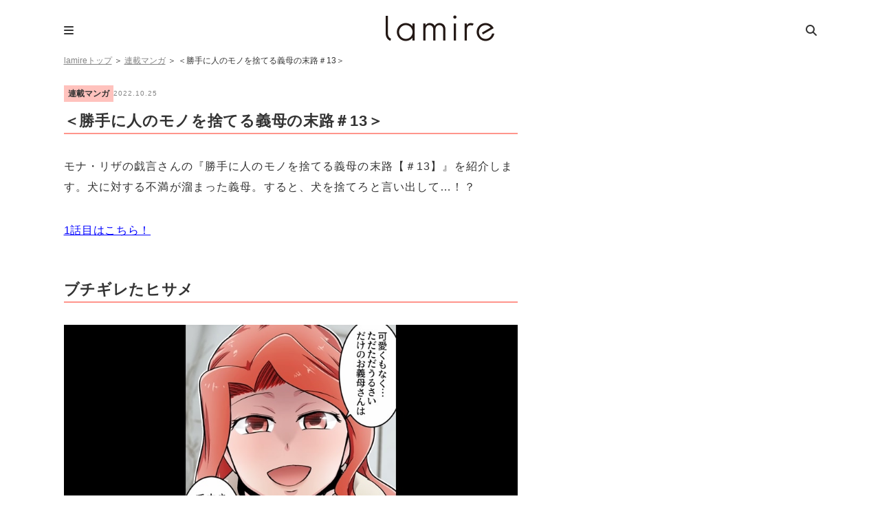

--- FILE ---
content_type: text/html; charset=utf-8
request_url: https://www.google.com/recaptcha/api2/aframe
body_size: 269
content:
<!DOCTYPE HTML><html><head><meta http-equiv="content-type" content="text/html; charset=UTF-8"></head><body><script nonce="UTRlvwNX3DqLLQEKTNxhdA">/** Anti-fraud and anti-abuse applications only. See google.com/recaptcha */ try{var clients={'sodar':'https://pagead2.googlesyndication.com/pagead/sodar?'};window.addEventListener("message",function(a){try{if(a.source===window.parent){var b=JSON.parse(a.data);var c=clients[b['id']];if(c){var d=document.createElement('img');d.src=c+b['params']+'&rc='+(localStorage.getItem("rc::a")?sessionStorage.getItem("rc::b"):"");window.document.body.appendChild(d);sessionStorage.setItem("rc::e",parseInt(sessionStorage.getItem("rc::e")||0)+1);localStorage.setItem("rc::h",'1769096821535');}}}catch(b){}});window.parent.postMessage("_grecaptcha_ready", "*");}catch(b){}</script></body></html>

--- FILE ---
content_type: application/javascript; charset=utf-8
request_url: https://fundingchoicesmessages.google.com/f/AGSKWxWt1NXqsvX2zUX1hYPVBeS06wjQE7QL__vcul6xkKNZL3eR4scB-aeVXNAUyM3B9nT7AzagAoG8mniALliOq0UnUIWC_C2Hth14uysh3lpvGI_thfITtRiKdF_ZLXmu9LQt6JNDCoGxntW3ijl1oZhJ_YGCL1F9w2uoRFfKGlr0kSqRYUkmNqC65p7H/_/images-v2/ad__ads/js//ads/default_.120x600./adslide.
body_size: -1288
content:
window['f83e2b3f-446d-4a03-8f88-00b9c427e5fa'] = true;

--- FILE ---
content_type: application/javascript; charset=utf-8
request_url: https://fundingchoicesmessages.google.com/f/AGSKWxWFPMvi_-KiIfE4Liyw3fXQCXPs8RkHIykyLHBt2IOhFtLmsDppuFmj0a4YMppXZyTgsoT_WpCKFgGcxOiXAA6yxArvukXu238v34VHsgotTXI0fdAWpB0XAKnDfyDqIOD8vD2I3g==?fccs=W251bGwsbnVsbCxudWxsLG51bGwsbnVsbCxudWxsLFsxNzY5MDk2ODIxLDE5NDAwMDAwMF0sbnVsbCxudWxsLG51bGwsW251bGwsWzcsOSw2XSxudWxsLDIsbnVsbCwiZW4iLG51bGwsbnVsbCxudWxsLG51bGwsbnVsbCwxXSwiaHR0cHM6Ly9sYW1pcmUuanAvNjIzMjE3IixudWxsLFtbOCwiOW9FQlItNW1xcW8iXSxbOSwiZW4tVVMiXSxbMTksIjIiXSxbMTcsIlswXSJdLFsyNCwiIl0sWzI5LCJmYWxzZSJdXV0
body_size: 214
content:
if (typeof __googlefc.fcKernelManager.run === 'function') {"use strict";this.default_ContributorServingResponseClientJs=this.default_ContributorServingResponseClientJs||{};(function(_){var window=this;
try{
var qp=function(a){this.A=_.t(a)};_.u(qp,_.J);var rp=function(a){this.A=_.t(a)};_.u(rp,_.J);rp.prototype.getWhitelistStatus=function(){return _.F(this,2)};var sp=function(a){this.A=_.t(a)};_.u(sp,_.J);var tp=_.ed(sp),up=function(a,b,c){this.B=a;this.j=_.A(b,qp,1);this.l=_.A(b,_.Pk,3);this.F=_.A(b,rp,4);a=this.B.location.hostname;this.D=_.Fg(this.j,2)&&_.O(this.j,2)!==""?_.O(this.j,2):a;a=new _.Qg(_.Qk(this.l));this.C=new _.dh(_.q.document,this.D,a);this.console=null;this.o=new _.mp(this.B,c,a)};
up.prototype.run=function(){if(_.O(this.j,3)){var a=this.C,b=_.O(this.j,3),c=_.fh(a),d=new _.Wg;b=_.hg(d,1,b);c=_.C(c,1,b);_.jh(a,c)}else _.gh(this.C,"FCNEC");_.op(this.o,_.A(this.l,_.De,1),this.l.getDefaultConsentRevocationText(),this.l.getDefaultConsentRevocationCloseText(),this.l.getDefaultConsentRevocationAttestationText(),this.D);_.pp(this.o,_.F(this.F,1),this.F.getWhitelistStatus());var e;a=(e=this.B.googlefc)==null?void 0:e.__executeManualDeployment;a!==void 0&&typeof a==="function"&&_.To(this.o.G,
"manualDeploymentApi")};var vp=function(){};vp.prototype.run=function(a,b,c){var d;return _.v(function(e){d=tp(b);(new up(a,d,c)).run();return e.return({})})};_.Tk(7,new vp);
}catch(e){_._DumpException(e)}
}).call(this,this.default_ContributorServingResponseClientJs);
// Google Inc.

//# sourceURL=/_/mss/boq-content-ads-contributor/_/js/k=boq-content-ads-contributor.ContributorServingResponseClientJs.en_US.9oEBR-5mqqo.es5.O/d=1/exm=ad_blocking_detection_executable,kernel_loader,loader_js_executable,web_iab_tcf_v2_signal_executable/ed=1/rs=AJlcJMwtVrnwsvCgvFVyuqXAo8GMo9641A/m=cookie_refresh_executable
__googlefc.fcKernelManager.run('\x5b\x5b\x5b7,\x22\x5b\x5bnull,\\\x22lamire.jp\\\x22,\\\x22AKsRol8gKE_WK1ScsYB3B9fS4swyT-6M-mQuQZV--XPur9rySKzjH-inqmc4J4ZwYx-rRZdGWGS51TN07pjnD9gEiWStejMTRrNJyyQgqNPUCCg-9MeK1gJBCmxScq1XlAKFHacJzdGuB_AYbgZQSSoV6Gaf7dK-Ug\\\\u003d\\\\u003d\\\x22\x5d,null,\x5b\x5bnull,null,null,\\\x22https:\/\/fundingchoicesmessages.google.com\/f\/AGSKWxXlwQRvQ-rGG2_CYP6-iAek52eFD0I3pFVNSTpbwRhFEJ_TyfieALPBhzNynJR_rrGAxbzd603hNbjNGb8PX8dgtJjmA4rVilTIaTuei1IT42B4Nap7Mw1-cFFJnQB-BnFT5UIJxA\\\\u003d\\\\u003d\\\x22\x5d,null,null,\x5bnull,null,null,\\\x22https:\/\/fundingchoicesmessages.google.com\/el\/AGSKWxW34ebBxheS1j5NGjGxMW6RBenBpEJ0AAEKUP9CD-WCi_ej-2jlfZEwIjvdoRJZ5WcYvSS2YGLi3ol9bSO87TPfOHXGkl-Jt829T2NvNITNwXqZpO6HIPuCAvAAPVmgQW1p4f32OQ\\\\u003d\\\\u003d\\\x22\x5d,null,\x5bnull,\x5b7,9,6\x5d,null,2,null,\\\x22en\\\x22,null,null,null,null,null,1\x5d,null,\\\x22Privacy and cookie settings\\\x22,\\\x22Close\\\x22,null,null,null,\\\x22Managed by Google. Complies with IAB TCF. CMP ID: 300\\\x22\x5d,\x5b3,1\x5d\x5d\x22\x5d\x5d,\x5bnull,null,null,\x22https:\/\/fundingchoicesmessages.google.com\/f\/AGSKWxWpKAXIPfKpHmqDWRUVAqV3QgxJbAVxetYdMJC5IQVVZMOYjdAsLPl0U4IXRdkCwReLD16cD7FIylYQgor0_HCh3BApzvWVYRTTZKrh8SRdAIk3xW0lrxKxswV5d0dqHrrTJdnL4A\\u003d\\u003d\x22\x5d\x5d');}